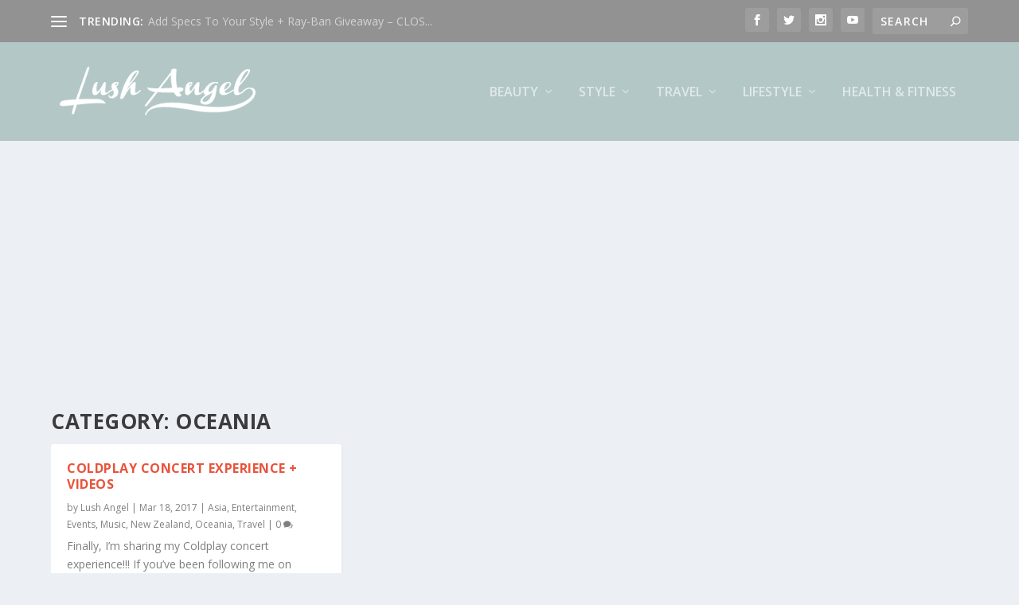

--- FILE ---
content_type: text/html; charset=utf-8
request_url: https://www.google.com/recaptcha/api2/aframe
body_size: 268
content:
<!DOCTYPE HTML><html><head><meta http-equiv="content-type" content="text/html; charset=UTF-8"></head><body><script nonce="vLV2Q13z2LHWIRJ1t6cDmw">/** Anti-fraud and anti-abuse applications only. See google.com/recaptcha */ try{var clients={'sodar':'https://pagead2.googlesyndication.com/pagead/sodar?'};window.addEventListener("message",function(a){try{if(a.source===window.parent){var b=JSON.parse(a.data);var c=clients[b['id']];if(c){var d=document.createElement('img');d.src=c+b['params']+'&rc='+(localStorage.getItem("rc::a")?sessionStorage.getItem("rc::b"):"");window.document.body.appendChild(d);sessionStorage.setItem("rc::e",parseInt(sessionStorage.getItem("rc::e")||0)+1);localStorage.setItem("rc::h",'1769023625648');}}}catch(b){}});window.parent.postMessage("_grecaptcha_ready", "*");}catch(b){}</script></body></html>